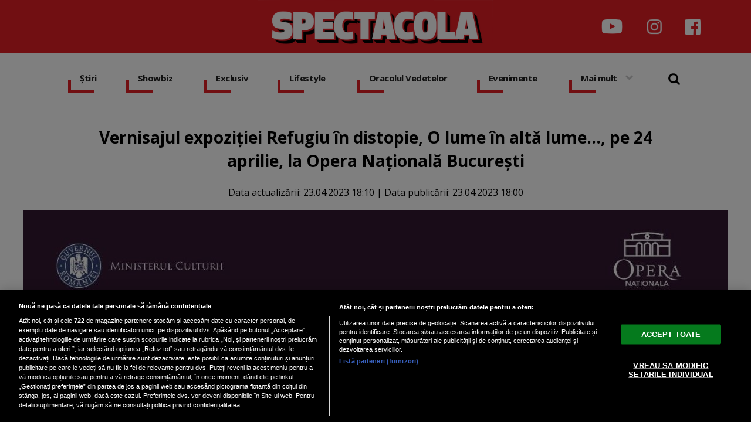

--- FILE ---
content_type: text/html; charset=UTF-8
request_url: https://www.spectacola.ro/vernisajul-expozitiei-refugiu-in-distopie-o-lume-in-alta-lume-pe-24-aprilie-la-opera-nationala-bucuresti_28550.html
body_size: 45499
content:

<!doctype html><html lang="ro"> <head> <meta charset="UTF-8"> <link rel="preconnect" href="https://cookie-cdn.cookiepro.com" crossorigin> <link rel="preconnect" href="https://media.spectacola.ro" crossorigin> <link rel="preload" href="https://cookie-cdn.cookiepro.com/scripttemplates/otSDKStub.js" as="script" /> <link rel="dns-prefetch" href="https://sniff.spectacola.ro/"> <link rel="dns-prefetch" href="https://www.google-analytics.com"> <link rel="dns-prefetch" href="https://www.googletagmanager.com"> <title>Vernisajul expoziției Refugiu în distopie, O lume în altă lume…, pe 24 aprilie, la Opera Națională București | Spectacola.ro</title> <meta property="og:site_name" content="Spectacola" /> <meta property="og:description" content="&Icirc;n seara de 24 aprilie, de la ora 18:30, Opera Națională București va găzdui vernisajul performativ al celei mai recente serii de lucrări de pictură, cuprinse &icirc;ntr-o colecție numită &quot;Refugiu &icirc;n distopie, sub semnătura artistului scenograf Marian Văsii. Na" /> <meta name="description" content="&Icirc;n seara de 24 aprilie, de la ora 18:30, Opera Națională București va găzdui vernisajul performativ al celei mai recente serii de lucrări de pictură, cuprinse &icirc;ntr-o colecție numită &quot;Refugiu &icirc;n distopie, sub semnătura artistului scenograf Marian Văsii. Na" /> <meta property="og:title" content="Vernisajul expoziției Refugiu &icirc;n distopie, O lume &icirc;n altă lume&hellip;, pe 24 aprilie, la Opera Națională București"/> <script src="https://cookie-cdn.cookiepro.com/scripttemplates/otSDKStub.js" data-document-language="true" type="text/javascript" charset="UTF-8" data-domain-script="82b99ab8-06e4-4b5d-b03b-0f1b55e1eb3e" ></script><script type="text/javascript">function OptanonWrapper() { }</script> <script type="text/plain" class="optanon-category-C0002">(function(w,d,s,l,i){w[l]=w[l]||[];w[l].push({'gtm.start':new Date().getTime(),event:'gtm.js'});var f=d.getElementsByTagName(s)[0],j=d.createElement(s),dl=l!='dataLayer'?'&l='+l:'';j.async=true;j.src='https://www.googletagmanager.com/gtm.js?id='+i+dl;f.parentNode.insertBefore(j,f);})(window,document,'script','dataLayer','GTM-NRRVP3XB');</script> <script type="text/plain" data-cfasync="false" class="optanon-category-C0004" async src="https://securepubads.g.doubleclick.net/tag/js/gpt.js"></script><script type="text/plain" data-cfasync="false" class="optanon-category-C0004">var googletag = googletag || {};googletag.cmd = googletag.cmd || [];	googletag.cmd.push(function() { googletag.defineSlot("/1473368974/spectacola_gpt/billboard_responsive", [[900,200], [970,90], [970,200], [970,250], [1086,280], [1164,300]], "div-gpt-spectacola_gpt-billboard_responsive") .defineSizeMapping( googletag .sizeMapping() .addSize([1920, 0], [[900,200], [970,90], [970,200], [970,250], [1086,280], [1164,300]]) .addSize([1600, 0], [[900,200], [970,90], [970,200], [970,250], [1086,280]]) .addSize([900, 0], [[900,200], [970,90], [970,200], [970,250]]) .addSize([0, 0], []) .build()	)	.addService(googletag.pubads());	googletag.defineSlot("/1473368974/spectacola_gpt/box1_right", [[300,100], [300,200], [300,250], [300,450], [300,480], [300,600]], "div-gpt-spectacola_gpt-box1_right").addService(googletag.pubads());	googletag.defineSlot("/1473368974/spectacola_gpt/box2_right", [[300,100], [300,200], [300,250], [300,450], [300,480], [300,600]], "div-gpt-spectacola_gpt-box2_right").addService(googletag.pubads());	googletag.defineSlot("/1473368974/spectacola_gpt/box1_horizontal", [[728,90], [728,200], [750,100], [750,200], [970,250]], "div-gpt-spectacola_gpt-box1_horizontal").addService(googletag.pubads());	googletag.defineSlot("/1473368974/spectacola_gpt/box2_horizontal", [[728,90], [728,200], [750,100], [750,200], [970,250]], "div-gpt-spectacola_gpt-box2_horizontal").addService(googletag.pubads());	googletag.pubads().setCentering(true);	googletag.pubads().enableSingleRequest();	googletag.pubads().collapseEmptyDivs();	googletag.enableServices(); });</script> <script type="text/plain" data-cfasync="false" class="optanon-category-C0004" async data-cfasync="false" src="https://live.demand.supply/up.js"></script> <meta property="og:image" content="https://media.spectacola.ro/image/202304/w1600/refugiu-in-distopie--o-lume-in-alta-lumee280a6_1_33744800.jpg" /> <meta property="og:image:secure_url" content="https://media.spectacola.ro/image/202304/w1600/refugiu-in-distopie--o-lume-in-alta-lumee280a6_1_33744800.jpg" /> <meta property="og:type" content="article" /> <meta property="article:published_time" content="2023-04-23T18:00:00+00:00" /> <meta property="article:modified_time" content="2023-04-23T18:10:49+00:00" /> <meta property="og:url" content="https://www.spectacola.ro/vernisajul-expozitiei-refugiu-in-distopie-o-lume-in-alta-lume-pe-24-aprilie-la-opera-nationala-bucuresti_28550.html"/> <meta name="author" content="Spectacola" /> <meta property="og:article:author" content="Spectacola" /> <meta property="og:article:published_time" content="2023-04-23 18:00:00" /> <meta property="og:article:modified_time" content="2023-04-23 18:10:49" /> <script type="application/ld+json"> { "@context": "http://schema.org", "publicAccess": true, "isAccessibleForFree": true, "@type": "NewsArticle", "mainEntityOfPage": { "@type": "WebPage", "@id": "https://www.spectacola.ro/vernisajul-expozitiei-refugiu-in-distopie-o-lume-in-alta-lume-pe-24-aprilie-la-opera-nationala-bucuresti_28550.html" }, "headline": "Vernisajul expoziției Refugiu în distopie, O lume în altă lume…, pe 24 aprilie, la Opera Națională București", "image": [ "https://media.spectacola.ro/image/202304/w1600/refugiu-in-distopie--o-lume-in-alta-lumee280a6_1_33744800.jpg" ], "dateCreated" : "2023-04-23T18:00:00+00:00", "datePublished": "2023-04-23T18:00:00+00:00", "dateModified" : "2023-04-23T18:10:49+00:00", "publisher": { "@type": "Organization", "name" : "Spectacola", "url" : "https://www.spectacola.ro", "logo" : { "@type": "ImageObject", "url": "https://media.spectacola.ro/assets/generic/img/spectacola_noimg.png" } }, "description": "În seara de 24 aprilie, de la ora 18:30, Opera Națională București va găzdui vernisajul performativ al celei mai recente serii de lucrări de pictură, cuprinse într-o colecție numită \"Refugiu în distopie, sub semnătura artistului scenograf Marian Văsii. Nairam. Prezenta colecție marchează posibilități la limită și devine un purgatoriu al unei realități posibile, un “Cântec Mut” (Tudor Arghezi) și / sau o Cutie a Pandorei.", "author": { "@type" : "Person", "name" : "Spectacola" } } </script> <meta name="viewport" content="width=device-width"> <meta name="referrer" content="strict-origin-when-cross-origin"> <meta name="robots" content="follow, index, max-snippet:-1, max-video-preview:-1, max-image-preview:large"/> <meta http-equiv="cleartype" content="on"> <link rel="apple-touch-icon" sizes="180x180" href="https://media.spectacola.ro/assets/generic/img/apple-touch-icon.png"> <link rel="icon" type="image/png" sizes="32x32" href="https://media.spectacola.ro/assets/generic/img/favicon-32x32.png"> <link rel="icon" type="image/png" sizes="16x16" href="https://media.spectacola.ro/assets/generic/img/favicon-16x16.png"> <link rel="manifest" href="https://media.spectacola.ro/assets/generic/img/site.webmanifest"> <link rel="mask-icon" href="https://media.spectacola.ro/assets/generic/img/safari-pinned-tab.svg" color="#ff0000"> <link rel="shortcut icon" href="https://media.spectacola.ro/assets/generic/img/favicon.ico"> <meta name="msapplication-TileColor" content="#c40000"> <meta name="msapplication-config" content="https://media.spectacola.ro/assets/generic/img/browserconfig.xml"> <meta name="theme-color" content="#ffffff"> <link as="style" rel="stylesheet preload prefetch" href="https://fonts.googleapis.com/css2?family=Open+Sans:ital,wght@0,400;0,700;1,400;1,700&display=swap" type="text/css" crossorigin="anonymous" /> <link href="https://media.spectacola.ro/assets/desktop/css/generic_style.css?v=2024.66" type="text/css" rel="stylesheet" /> <script type="text/javascript" src="https://media.spectacola.ro/assets/desktop/js/generic_script.js?v=2024.66"></script> <link rel="canonical" href="https://www.spectacola.ro/vernisajul-expozitiei-refugiu-in-distopie-o-lume-in-alta-lume-pe-24-aprilie-la-opera-nationala-bucuresti_28550.html"/> <link rel="alternate" media="only screen and (max-width: 1024px)" href="https://m.spectacola.ro/vernisajul-expozitiei-refugiu-in-distopie-o-lume-in-alta-lume-pe-24-aprilie-la-opera-nationala-bucuresti_28550.html"/> <script type="text/javascript" data-cfasync="false" src="https://media.spectacola.ro/assets/generic/js/sm-m.js?v=2024.2"></script> </head> <body> <noscript><iframe src="https://www.googletagmanager.com/ns.html?id=GTM-NRRVP3XB" height="0" width="0" style="display:none;visibility:hidden"></iframe></noscript> <div class="header_all_wrapper"> <div class="header_all" id="header_all"> <div class="header_wrapper"> <div class="header_v2_full"> <a class="logo_fl" id="logo_fl" href="https://www.spectacola.ro" title="" rel="nofollow"></a> <div class="header_social_icons_wrapper"> <a href="https://www.youtube.com/channel/UCRACHLDFBJEvaEq3bEjXbcg" target="_blank" title="Canalul de YouTube Spectacola"><img src="https://media.spectacola.ro/assets/generic/img/icon_social_yt.png" alt="Canalul de YouTube Spectacola" style="width: 44px;"></a> <a href="https://www.instagram.com/spectacola/" target="_blank" title="Instagram Spectacola"><img src="https://media.spectacola.ro/assets/generic/img/icon_social_ig.png" alt="Instagram Spectacola"></a> <a href="https://www.facebook.com/spectacola/" target="_blank" title="Pagina de Facebook Spectacola"><img src="https://media.spectacola.ro/assets/generic/img/icon_social_fb.png" alt="Pagina de Facebook"></a> </div> </div> <div id="header"> <div class="header_v2_center"> <nav class="nav" itemscope itemtype="http://www.schema.org/SiteNavigationElement"> <ul class="nav-list"><li class="nav-list-item" itemprop="name"><div class="nav-list-item-decoration"></div><a href="https://www.spectacola.ro/stiri" title="Știri" class="nav-list-item-link " itemprop="url">Știri</a></li><li class="nav-list-item" itemprop="name"><div class="nav-list-item-decoration"></div><a href="https://www.spectacola.ro/showbiz" title="Showbiz" class="nav-list-item-link " itemprop="url">Showbiz</a></li> <li class="nav-list-item" itemprop="name"><div class="nav-list-item-decoration"></div><a href="https://www.spectacola.ro/exclusiv" title="Exclusiv" class="nav-list-item-link " itemprop="url">Exclusiv</a></li><li class="nav-list-item" itemprop="name"><div class="nav-list-item-decoration"></div><a href="https://www.spectacola.ro/lifestyle" title="Lifestyle" class="nav-list-item-link " itemprop="url">Lifestyle</a></li> <li class="nav-list-item" itemprop="name"><div class="nav-list-item-decoration"></div><a href="https://www.spectacola.ro/oracolul-vedetelor" title="Oracolul Vedetelor" class="nav-list-item-link " itemprop="url">Oracolul Vedetelor</a></li><li class="nav-list-item" itemprop="name"><div class="nav-list-item-decoration"></div><a href="https://www.spectacola.ro/evenimente" title="Evenimente" class="nav-list-item-link " itemprop="url">Evenimente</a></li> <li class="nav-list-item" itemprop="name"><div class="nav-list-item-decoration"></div><a href="#" title="Mai mult" class="nav-list-item-link" itemprop="url" onClick="toggleMore(event);" id="more_toggle">Mai mult <img src="https://media.spectacola.ro/assets/desktop/img/arrow.png" class="menu-caret"></a></li> <li> <div class="icon_wrapper"> <img src="https://media.spectacola.ro/assets/generic/img/icon_search.png" id="header-search" onClick="toggleSearch();"> <div class="gcse-wrapper" id="gcse-wrapper"> <form name="" action="https://www.spectacola.ro/cauta" method="get" id='searchSiteForm'> <input type="text" class="nxt_searchInput" id="nxt_searchInput" name="q" placeholder="Scrie aici pentru a căuta" /> <button type="submit" class="nxt_searchSubmit" value=""><img src="https://media.spectacola.ro/assets/generic/img/icon_search.png" id="popup-search-icon"></button> </form> </div> </div> </li> </ul></nav> </div> <div class="clear"></div> </div> </div> <div class="overlay_wrapper" id="overlay_wrapper"> <div class="overlay"> <div class="overlay_col"> <ul> <li class="main_category"><a href="https://www.spectacola.ro/stiri" ><h3>Știri</h3></a></li> <li class="category_level_3"><a href="https://www.spectacola.ro/actualitate" >Actualitate</a></li> <li class="category_level_3"><a href="https://www.spectacola.ro/politica" >Politică</a></li> <li class="category_level_3"><a href="https://www.spectacola.ro/economie" >Economie</a></li> <li class="category_level_3"><a href="https://www.spectacola.ro/social" >Social</a></li> <li class="category_level_3"><a href="https://www.spectacola.ro/externe" >Externe</a></li> <li class="category_level_3"><a href="https://www.spectacola.ro/horoscop" >Horoscop</a></li> <li class="category_level_3"><a href="https://www.spectacola.ro/vremea" >Vremea</a></li> <li class="category_level_3"><a href="https://www.spectacola.ro/sport" >Sport</a></li> </ul> </div> <div class="overlay_col"> <ul> <li class="main_category"><a href="https://www.spectacola.ro/showbiz" ><h3>Showbiz</h3></a></li> <li class="category_level_3"><a href="https://www.spectacola.ro/vedete" >Vedete</a></li> <li class="category_level_3"><a href="https://www.spectacola.ro/international" >Internațional</a></li> </ul> </div> <div class="overlay_col"> <ul> <li class="main_category"><a href="https://www.spectacola.ro/exclusiv" ><h3>Exclusiv</h3></a></li> </ul> </div> <div class="overlay_col"> <ul> <li class="main_category"><a href="https://www.spectacola.ro/lifestyle" ><h3>Lifestyle</h3></a></li> <li class="category_level_3"><a href="https://www.spectacola.ro/sanatate" >Sănătate</a></li> <li class="category_level_3"><a href="https://www.spectacola.ro/diete" >Diete</a></li> <li class="category_level_3"><a href="https://www.spectacola.ro/retete" >Rețete</a></li> <li class="category_level_3"><a href="https://www.spectacola.ro/calatorii" >Călătorii</a></li> </ul> </div> <div class="overlay_col"> <ul> <li class="main_category"><a href="https://www.spectacola.ro/oracolul-vedetelor" ><h3>Oracolul Vedetelor</h3></a></li> </ul> </div> <div class="overlay_col"> <ul> <li class="main_category"><a href="https://www.spectacola.ro/evenimente" ><h3>Evenimente</h3></a></li> <li class="category_level_3"><a href="https://www.spectacola.ro/teatru-opera" >Teatru - Operă</a></li> <li class="category_level_3"><a href="https://www.spectacola.ro/cinematografie" >Cinematografie</a></li> <li class="category_level_3"><a href="https://www.spectacola.ro/expozitii" >Expoziții</a></li> <li class="category_level_3"><a href="https://www.spectacola.ro/carte" >Carte</a></li> <li class="category_level_3"><a href="https://www.spectacola.ro/arta" >Artă</a></li> <li class="category_level_3"><a href="https://www.spectacola.ro/nonconformiste" >Nonconformiste</a></li> <li class="category_level_3"><a href="https://www.spectacola.ro/timisoara-2023" >Timisoara 2023</a></li> </ul> </div> <div class="overlay_col"> <ul> <li class="main_category"><a href="https://www.spectacola.ro/tehnologie" ><h3>Tehnologie</h3></a></li> <li class="category_level_3"><a href="https://www.spectacola.ro/telefoane-mobile" >Telefoane mobile</a></li> <li class="category_level_3"><a href="https://www.spectacola.ro/generatia-web" >Generația Web</a></li> <li class="category_level_3"><a href="https://www.spectacola.ro/retele-sociale" >Rețele sociale</a></li> <li class="category_level_3"><a href="https://www.spectacola.ro/atacuri-cibernetice" >Atacuri cibernetice</a></li> </ul> </div> <div class="overlay_footer"> <a href="https://dcnewstv.ro">DCNews TV</a> </div> </div> </div> </div></div> <div class="page"> <div class="Content"> <div align="center"><center><div id="div-gpt-spectacola_gpt-billboard_responsive"> <script type="text/plain" data-cfasync="false" class="optanon-category-C0004"> googletag.cmd.push(function() { googletag.display("div-gpt-spectacola_gpt-billboard_responsive"); }); </script></div></center></div><div class="container_full_width"> <div class="container_fixed_width"> <div class="container_fixed_width_1000px"> <h1>Vernisajul expoziției Refugiu în distopie, O lume în altă lume…, pe 24 aprilie, la Opera Națională București</h1> </div> <div class="author-meta" style="display:block; text-align: center;margin-bottom: 20px;"> <span>Data actualizării: <time datetime="2023-04-23T18:10:49+00:00"> 23.04.2023 18:10 </time> </span> | <span>Data publicării: <time datetime="2023-04-23T18:00:00+00:00"> 23.04.2023 18:00 </time> </span> </div> <div class="clear"></div> <div class="article_main_image"> <img alt="" src="https://media.spectacola.ro/image/202304/w1200/refugiu-in-distopie--o-lume-in-alta-lumee280a6_1_33744800.jpg" data-srcset="https://media.spectacola.ro/image/202304/w1600/refugiu-in-distopie--o-lume-in-alta-lumee280a6_1_33744800.jpg 2x" style="" /> </div> <div class="container_fixed_width_1000px"> <div class="article_description unselectable"><p style="text-align: justify;"><strong>În seara de 24 aprilie, de la ora 18:30, Opera Națională București va găzdui vernisajul performativ al celei mai recente serii de lucrări de pictură, cuprinse într-o colecție numită "Refugiu în distopie, sub semnătura artistului scenograf Marian Văsii. Nairam. Prezenta colecție marchează posibilități la limită și devine un purgatoriu al unei realități posibile, un “Cântec Mut” (Tudor Arghezi) și / sau o Cutie a Pandorei.</strong></p></div> <div align="center"><center><div id="div-gpt-spectacola_gpt-box1_horizontal"> <script type="text/plain" data-cfasync="false" class="optanon-category-C0004"> googletag.cmd.push(function() { googletag.display("div-gpt-spectacola_gpt-box1_horizontal"); }); </script></div></center></div> <div class="article_content unselectable"> <p style="text-align: justify;">Seara va fi deschisă de DJ With No Name care va îmbrăca tablourile cu ritmuri alese, muzică moleculară și o tendință cinematografică de abordare a sunetelor iar actul artistic va fi urmat de un concert live cu trăsături galactice, încununat de trei voci vibrante: Anadi, Cristina Pleșa și Daria Oprea,  acompaniate de Dan Bănică la chitară. Astfel, tablourile vor căpăta spațiu muzical, vibrație și voci pentru ca experiența vernisajului să fie una 360. După concert, talentatul DJ Șerban Blebea (Sherby) va invita publicul dincolo de stratosferă într-un hype de mixaje tonice.</p><p style="text-align: justify;">Într-o arie simbolistă cu note moderniste, colecția “Refugiu în distopie” împletește valori academice cu sete anarhistă într-un limbaj contemporan din care rezultă o estetică distopică. Fiecare tablou are un apendice, asemenea nouă - pot exista atât împreună cât și separat. Totodată, decorativul, colajul, instalația sunt instrumentele cu care artistul alege să își compună și să își  recompună întregul demers artistic din poziția de artist vizual - scenograf.</p><p style="text-align: justify;">Lucrările nu sunt construite pe filieră academică în așa fel încât să poată fi catalogate drept o serie de diptice (lucrare formată din două bucăți). Privitorii vor putea vedea o singură lucrare / tablou formată din două unități care, deși sunt estetic apropiate, nu fac același corp ci reprezintă terțe posibilități care se dovedesc distopice. Tot acest puzzle agreat de ochiul privitorului face nota unei distopii acceptate, ceea ce ridică alte semne de întrebare vis-à-vis de moravurile în care trăim.</p><p style="text-align: justify;">“Artă? Pentru că asta am dorit dinainte de mine, pentru datul din veacuri, pentru scriitură, pentru educație, pentru empatie, pentru că suntem aici și trăim ori supraviețuim (încă), pentru catharsis, din dragoste pură, nebunie, credință și căință!”, spune artistul.</p><p style="text-align: justify;">Scenograful Marian Văsii. Nairam are o carieră artistică dispusă pe două decenii, după ce a absolvit Facultatea de Arte Decorative și Design / secția Scenografie în cadrul Universității de Artă București - profesor coordonator Scenograf Roxana Ionescu, secția Arhitectură - Design a liceului de Artă „Hariclea Darclee” Brăila - profesor coordonator Aurel Manole, cursul de Grafică și Pictură, mentor Hugo Mărăcineanu, în cadrul cenaclului COLOANA H și școala de Artă „Vespasian Lungu” Brăila, secția grafică, profesor coordonator - Constantin Boer Dondoș. A activat peste 10 ani ca scenograf în teatrul românesc independent și de stat și ca artist vizual în expoziții de aproape 20 ani. A semnat scenografia muzeului multi-media "Schighișoara Tales" din Sighișoara.</p><p style="text-align: justify;">La granița între surealism și expresionism, Marian Văsii a găsit acest exercițiu contemplativ cu estetica aferentă. Seria de tablouri a fost  începută în 2021 pentru expoziția Fusion Arts de la Palatul Noblesse și elaborată în cadrul expoziției personale de la ArtHub (2022) - Nairam. OniriQue Tehnicolor. Un triptic din serie a putut fi văzut în 2022 și la galeria neconvențională Celula de Artă și o colecție de 100 de lucrări de artă originale au fost disponibile publicului amator de artă contemporană în format neconvențional în cadrul proiectului Art Machine, automatul de tip vending machine inițiat de gruparea artistică Pastila Roz și amplasat în București, în Cărturești Parklake</p><p style="text-align: justify;"> </p> <div class="clear"></div> <br /><br /> <p align="left"><img style="width:32px;height:32px;vertical-align: top;display: inline-block;" src="https://media.spectacola.ro/assets/generic/img/Google_News_icon.svg" border="0" alt="Google News icon" />&nbsp; Fiți la curent cu ultimele noutăți. Urmăriți Spectacola și pe <a href="https://news.google.com/publications/CAAqBwgKMJD8nwswnYa4Aw?hl=ro&gl=RO&ceid=RO%3Aro" title="Spectacola Google News" target="_blank">Google News</a></p> </div> <div class="article_tag_wrapper"><h3 class="article_tag_title">Tagurile articolului:</h3><a href="https://www.spectacola.ro/tag/opera-nationala-bucuresti_10808"><div class="article_tag">opera nationala bucuresti</div></a><a href="https://www.spectacola.ro/tag/refugiu-in-distopie_16229"><div class="article_tag">refugiu in distopie</div></a></div> <div class="articol_info"> <span> Autorul articolului: <a href="https://www.spectacola.ro/autori/spectacola">Spectacola</a> | Categorie: <a href="expozitii" title="Expozitii">Expozitii</a> </span> </div> <div align="center" class="social_wrapper">  <a class="resp-sharing-button__link" href="https://facebook.com/sharer/sharer.php?u=https://www.spectacola.ro/vernisajul-expozitiei-refugiu-in-distopie-o-lume-in-alta-lume-pe-24-aprilie-la-opera-nationala-bucuresti_28550.html" target="_blank" rel="noopener" aria-label="Facebook"> <div class="resp-sharing-button resp-sharing-button--facebook resp-sharing-button--medium"><div aria-hidden="true" class="resp-sharing-button__icon resp-sharing-button__icon--solid"> <svg xmlns="http://www.w3.org/2000/svg" viewBox="0 0 24 24"><path d="M18.77 7.46H14.5v-1.9c0-.9.6-1.1 1-1.1h3V.5h-4.33C10.24.5 9.5 3.44 9.5 5.32v2.15h-3v4h3v12h5v-12h3.85l.42-4z"/></svg></div>Facebook</div> </a>  <a class="resp-sharing-button__link" href="https://twitter.com/intent/tweet/?text=Vernisajul expoziției Refugiu &icirc;n distopie, O lume &icirc;n altă lume&hellip;, pe 24 aprilie, la Opera Națională București&amp;url=https://www.spectacola.ro/vernisajul-expozitiei-refugiu-in-distopie-o-lume-in-alta-lume-pe-24-aprilie-la-opera-nationala-bucuresti_28550.html" target="_blank" rel="noopener" aria-label="Twitter"> <div class="resp-sharing-button resp-sharing-button--twitter resp-sharing-button--medium"><div aria-hidden="true" class="resp-sharing-button__icon resp-sharing-button__icon--solid"> <svg xmlns="http://www.w3.org/2000/svg" viewBox="0 0 24 24"><path d="M23.44 4.83c-.8.37-1.5.38-2.22.02.93-.56.98-.96 1.32-2.02-.88.52-1.86.9-2.9 1.1-.82-.88-2-1.43-3.3-1.43-2.5 0-4.55 2.04-4.55 4.54 0 .36.03.7.1 1.04-3.77-.2-7.12-2-9.36-4.75-.4.67-.6 1.45-.6 2.3 0 1.56.8 2.95 2 3.77-.74-.03-1.44-.23-2.05-.57v.06c0 2.2 1.56 4.03 3.64 4.44-.67.2-1.37.2-2.06.08.58 1.8 2.26 3.12 4.25 3.16C5.78 18.1 3.37 18.74 1 18.46c2 1.3 4.4 2.04 6.97 2.04 8.35 0 12.92-6.92 12.92-12.93 0-.2 0-.4-.02-.6.9-.63 1.96-1.22 2.56-2.14z"/></svg></div>Twitter</div> </a>  <a class="resp-sharing-button__link" href="mailto:?subject=Spectacola.ro - Vernisajul expoziției Refugiu &icirc;n distopie, O lume &icirc;n altă...&amp;body=Citește articolul aici: https://www.spectacola.ro/vernisajul-expozitiei-refugiu-in-distopie-o-lume-in-alta-lume-pe-24-aprilie-la-opera-nationala-bucuresti_28550.html" target="_self" rel="noopener" aria-label="E-Mail"> <div class="resp-sharing-button resp-sharing-button--email resp-sharing-button--medium"><div aria-hidden="true" class="resp-sharing-button__icon resp-sharing-button__icon--solid"> <svg xmlns="http://www.w3.org/2000/svg" viewBox="0 0 24 24"><path d="M22 4H2C.9 4 0 4.9 0 6v12c0 1.1.9 2 2 2h20c1.1 0 2-.9 2-2V6c0-1.1-.9-2-2-2zM7.25 14.43l-3.5 2c-.08.05-.17.07-.25.07-.17 0-.34-.1-.43-.25-.14-.24-.06-.55.18-.68l3.5-2c.24-.14.55-.06.68.18.14.24.06.55-.18.68zm4.75.07c-.1 0-.2-.03-.27-.08l-8.5-5.5c-.23-.15-.3-.46-.15-.7.15-.22.46-.3.7-.14L12 13.4l8.23-5.32c.23-.15.54-.08.7.15.14.23.07.54-.16.7l-8.5 5.5c-.08.04-.17.07-.27.07zm8.93 1.75c-.1.16-.26.25-.43.25-.08 0-.17-.02-.25-.07l-3.5-2c-.24-.13-.32-.44-.18-.68s.44-.32.68-.18l3.5 2c.24.13.32.44.18.68z"/></svg></div>E-Mail</div> </a>  <a class="resp-sharing-button__link" href="https://web.whatsapp.com/send?text=Vernisajul expoziției Refugiu &icirc;n distopie, O lume &icirc;n altă lume&hellip;, pe 24 aprilie, la Opera Națională București.%20https://www.spectacola.ro/vernisajul-expozitiei-refugiu-in-distopie-o-lume-in-alta-lume-pe-24-aprilie-la-opera-nationala-bucuresti_28550.html" target="_blank" rel="noopener" aria-label="WhatsApp"> <div class="resp-sharing-button resp-sharing-button--whatsapp resp-sharing-button--medium"><div aria-hidden="true" class="resp-sharing-button__icon resp-sharing-button__icon--solid"> <svg xmlns="http://www.w3.org/2000/svg" viewBox="0 0 24 24"><path d="M20.1 3.9C17.9 1.7 15 .5 12 .5 5.8.5.7 5.6.7 11.9c0 2 .5 3.9 1.5 5.6L.6 23.4l6-1.6c1.6.9 3.5 1.3 5.4 1.3 6.3 0 11.4-5.1 11.4-11.4-.1-2.8-1.2-5.7-3.3-7.8zM12 21.4c-1.7 0-3.3-.5-4.8-1.3l-.4-.2-3.5 1 1-3.4L4 17c-1-1.5-1.4-3.2-1.4-5.1 0-5.2 4.2-9.4 9.4-9.4 2.5 0 4.9 1 6.7 2.8 1.8 1.8 2.8 4.2 2.8 6.7-.1 5.2-4.3 9.4-9.5 9.4zm5.1-7.1c-.3-.1-1.7-.9-1.9-1-.3-.1-.5-.1-.7.1-.2.3-.8 1-.9 1.1-.2.2-.3.2-.6.1s-1.2-.5-2.3-1.4c-.9-.8-1.4-1.7-1.6-2-.2-.3 0-.5.1-.6s.3-.3.4-.5c.2-.1.3-.3.4-.5.1-.2 0-.4 0-.5C10 9 9.3 7.6 9 7c-.1-.4-.4-.3-.5-.3h-.6s-.4.1-.7.3c-.3.3-1 1-1 2.4s1 2.8 1.1 3c.1.2 2 3.1 4.9 4.3.7.3 1.2.5 1.6.6.7.2 1.3.2 1.8.1.6-.1 1.7-.7 1.9-1.3.2-.7.2-1.2.2-1.3-.1-.3-.3-.4-.6-.5z"/></svg></div>WhatsApp</div> </a> </div> <div align="center"><center><div id="div-gpt-spectacola_gpt-box2_horizontal"> <script type="text/plain" data-cfasync="false" class="optanon-category-C0004"> googletag.cmd.push(function() { googletag.display("div-gpt-spectacola_gpt-box2_horizontal"); }); </script></div></center></div> <br /><br /> </div> <div class="content_left"> <div class="listing_header section_title" style="margin-bottom:30px;padding-bottom: 6px;"> <img src="https://media.spectacola.ro/assets/desktop/img/cele-mai-noi-stiri.png" width="300"> </div> <div class="article_container container--static container-inline-block"> <div class="static-3 boxed mb20"> <a href="https://www.spectacola.ro/si-a-gasit-o-muza-de-18-ani-teo-trandafir-reactie-virala-dupa-ce-ce-catalin-botezatu-si-a-asumat-relatia-cu-nicolle-iubita-mai-tanara-cu-40-de-ani_43588.html" > <div class="static-image-container"> <img alt="Captură video: YouTube/Kanal D Romania" data-src="https://media.spectacola.ro/image/202501/w400/e2809esi-a-gasit-o-muza-de-18-anie2809d--teo-trandafir--reactie-virala-dupa-ce-ce-catalin-botezatu-si-a-asumat-relatia-cu-nicolle--iubita-mai-tanara-cu-40-de-ani_21157900.jpg" class="lazy" src="https://media.spectacola.ro/assets/generic/img/no-img-spectacola-placeholder.jpg" data-srcset="https://media.spectacola.ro/image/202501/w800/e2809esi-a-gasit-o-muza-de-18-anie2809d--teo-trandafir--reactie-virala-dupa-ce-ce-catalin-botezatu-si-a-asumat-relatia-cu-nicolle--iubita-mai-tanara-cu-40-de-ani_21157900.jpg 2x" style="" /> </div> </a> <div class="static-text-block"> <h2 class="title "> <a href="https://www.spectacola.ro/si-a-gasit-o-muza-de-18-ani-teo-trandafir-reactie-virala-dupa-ce-ce-catalin-botezatu-si-a-asumat-relatia-cu-nicolle-iubita-mai-tanara-cu-40-de-ani_43588.html" > „Și-a găsit o muză de 18 ani”. Teo Trandafir, reacție virală după ce ce Cătălin Bo... </a> </h2> </div> </div> <div class="static-3 boxed mb20"> <a href="https://www.spectacola.ro/cinci-semne-zodiacale-vor-avea-parte-de-o-saptamana-de-exceptie-in-perioada-3-9-februarie_43587.html" > <div class="static-image-container"> <img alt="Foto Freepik" data-src="https://media.spectacola.ro/image/202212/w400/horoscop-2023-cea-mai-norocoasa-zi-zodii_98397200.jpg" class="lazy" src="https://media.spectacola.ro/assets/generic/img/no-img-spectacola-placeholder.jpg" data-srcset="https://media.spectacola.ro/image/202212/w800/horoscop-2023-cea-mai-norocoasa-zi-zodii_98397200.jpg 2x" style="" /> </div> </a> <div class="static-text-block"> <h2 class="title "> <a href="https://www.spectacola.ro/cinci-semne-zodiacale-vor-avea-parte-de-o-saptamana-de-exceptie-in-perioada-3-9-februarie_43587.html" > Cinci semne zodiacale vor avea parte de o săptămână de excepție în perioada 3-9 fe... </a> </h2> </div> </div> <div class="static-3 boxed mb20"> <a href="https://www.spectacola.ro/claudia-patrascanu-marturisiri-despre-relatia-cu-liviu-varciu-de-ce-s-au-despartit-cei-doi-eu-mi-as-fi-dorit-sa-fi-ramas-doar-prieteni_43585.html" > <div class="static-image-container"> <img alt="Sursă foto: Captură foto Instagram Liviu Vârciu/Claudia Pătrășcanu" data-src="https://media.spectacola.ro/image/202501/w400/captura-de-ecran-2025-01-30-153719_22514000.jpg" class="lazy" src="https://media.spectacola.ro/assets/generic/img/no-img-spectacola-placeholder.jpg" data-srcset="https://media.spectacola.ro/image/202501/w800/captura-de-ecran-2025-01-30-153719_22514000.jpg 2x" style="" /> </div> </a> <div class="static-text-block"> <h2 class="title "> <a href="https://www.spectacola.ro/claudia-patrascanu-marturisiri-despre-relatia-cu-liviu-varciu-de-ce-s-au-despartit-cei-doi-eu-mi-as-fi-dorit-sa-fi-ramas-doar-prieteni_43585.html" > Claudia Pătrășcanu, mărturisiri despre relația cu Liviu Vârciu. De ce s-au despărț... </a> </h2> </div> </div> <div class="static-3 boxed mb20"> <a href="https://www.spectacola.ro/hidratarea-corecta-5-boli-pe-care-le-poti-preveni-daca-bei-suficienta-apa_43589.html" > <div class="static-image-container"> <img alt="Sursa foto: pexels.com" data-src="https://media.spectacola.ro/image/202303/w400/apa-potabila_90575000.jpg" class="lazy" src="https://media.spectacola.ro/assets/generic/img/no-img-spectacola-placeholder.jpg" data-srcset="https://media.spectacola.ro/image/202303/w800/apa-potabila_90575000.jpg 2x" style="" /> </div> </a> <div class="static-text-block"> <h2 class="title "> <a href="https://www.spectacola.ro/hidratarea-corecta-5-boli-pe-care-le-poti-preveni-daca-bei-suficienta-apa_43589.html" > Hidratarea corectă: 5 boli pe care le poți preveni dacă bei suficientă apă </a> </h2> </div> </div> <div class="static-3 boxed mb20"> <a href="https://www.spectacola.ro/aur-albastru-superalimentul-bogat-in-fier-care-reduce-colesterolul-si-combate-imbatranirea_43586.html" > <div class="static-image-container"> <img alt="Sursă foto: Freepik" data-src="https://media.spectacola.ro/image/202501/w400/bowls-with-holi-color-powder-wooden-spoon-painted-background_67032300.jpg" class="lazy" src="https://media.spectacola.ro/assets/generic/img/no-img-spectacola-placeholder.jpg" data-srcset="https://media.spectacola.ro/image/202501/w800/bowls-with-holi-color-powder-wooden-spoon-painted-background_67032300.jpg 2x" style="" /> </div> </a> <div class="static-text-block"> <h2 class="title "> <a href="https://www.spectacola.ro/aur-albastru-superalimentul-bogat-in-fier-care-reduce-colesterolul-si-combate-imbatranirea_43586.html" > Aur albastru: superalimentul bogat în fier care reduce colesterolul și combate îmb... </a> </h2> </div> </div> <div class="static-3 boxed mb20"> <a href="https://www.spectacola.ro/cele-trei-zodii-chinezesti-cu-noroc-la-bani-in-februarie-2025-vezi-daca-te-afli-printre-ele_43590.html" > <div class="static-image-container"> <img alt="Sursă foto: Freepik" data-src="https://media.spectacola.ro/image/202411/w400/horoscop_02849200.jpg" class="lazy" src="https://media.spectacola.ro/assets/generic/img/no-img-spectacola-placeholder.jpg" data-srcset="https://media.spectacola.ro/image/202411/w800/horoscop_02849200.jpg 2x" style="" /> </div> </a> <div class="static-text-block"> <h2 class="title "> <a href="https://www.spectacola.ro/cele-trei-zodii-chinezesti-cu-noroc-la-bani-in-februarie-2025-vezi-daca-te-afli-printre-ele_43590.html" > Cele trei zodii chinezești cu noroc la bani în februarie 2025. Vezi dacă te afli p... </a> </h2> </div> </div> </div> <div class="listing_header section_title" style="margin-bottom:30px;padding-bottom: 6px;"> <img src="https://media.spectacola.ro/assets/desktop/img/trend-top-citite.png" width="300"> </div> <div class="article_container container--static container-inline-block"> </div> <div class="listing_header section_title" style="margin-bottom:30px;padding-bottom: 6px;"> <img src="https://media.spectacola.ro/assets/desktop/img/articole-similare.png" width="300"> </div> <div class="article_container container--static container-inline-block"> <div class="static-3 boxed mb20"> <a href="https://www.spectacola.ro/expozitia-originala-body-worlds-si-a-deschis-oficial-portile_42084.html" > <div class="static-image-container"> <img alt="" data-src="https://media.spectacola.ro/image/202410/w400/dsc04688_20102000.jpg" class="lazy" src="https://media.spectacola.ro/assets/generic/img/no-img-spectacola-placeholder.jpg" data-srcset="https://media.spectacola.ro/image/202410/w800/dsc04688_20102000.jpg 2x" style="" /> </div> </a> <div class="static-text-block"> <h2 class="title "> <a href="https://www.spectacola.ro/expozitia-originala-body-worlds-si-a-deschis-oficial-portile_42084.html" > Expoziția originală BODY WORLDS și-a deschis oficial porțile </a> </h2> </div> </div> <div class="static-3 boxed mb20"> <a href="https://www.spectacola.ro/vali-barbulescu-in-your-face-o-expozi1ie-de-arta-fotografica-alb-negru_36291.html" > <div class="static-image-container"> <img alt="Vali Bărbulescu, expoziție" data-src="https://media.spectacola.ro/image/202401/w400/img-20240125-wa0019_52671400.jpg" class="lazy" src="https://media.spectacola.ro/assets/generic/img/no-img-spectacola-placeholder.jpg" data-srcset="https://media.spectacola.ro/image/202401/w800/img-20240125-wa0019_52671400.jpg 2x" style="" /> </div> </a> <div class="static-text-block"> <h2 class="title "> <a href="https://www.spectacola.ro/vali-barbulescu-in-your-face-o-expozi1ie-de-arta-fotografica-alb-negru_36291.html" > Vali BARBULESCU, IN YOUR FACE - o expoziție de artă fotografică alb-negru </a> </h2> </div> </div> <div class="static-3 boxed mb20"> <a href="https://www.spectacola.ro/bomba-pacii-mesaj-puternic-transmis-de-artista-romanca-simona-toader-la-washington_35209.html" > <div class="static-image-container"> <img alt="" data-src="https://media.spectacola.ro/image/202312/w400/screenshot_20231208-114253_gmail_96155800.jpg" class="lazy" src="https://media.spectacola.ro/assets/generic/img/no-img-spectacola-placeholder.jpg" data-srcset="https://media.spectacola.ro/image/202312/w800/screenshot_20231208-114253_gmail_96155800.jpg 2x" style="" /> </div> </a> <div class="static-text-block"> <h2 class="title "> <a href="https://www.spectacola.ro/bomba-pacii-mesaj-puternic-transmis-de-artista-romanca-simona-toader-la-washington_35209.html" > „Bomba păcii” – mesaj puternic transmis de artista româncă Simona Toader la Washin... </a> </h2> </div> </div> <div class="static-3 boxed mb20"> <a href="https://www.spectacola.ro/bega-art-prize-2023-timisoara-2023-capitala-europeana-a-culturii-si-a-premiat-curatorii_35134.html" > <div class="static-image-container"> <img alt="" data-src="https://media.spectacola.ro/image/202312/w400/press-bega-artprize-2023_97655500.jpg" class="lazy" src="https://media.spectacola.ro/assets/generic/img/no-img-spectacola-placeholder.jpg" data-srcset="https://media.spectacola.ro/image/202312/w800/press-bega-artprize-2023_97655500.jpg 2x" style="" /> </div> </a> <div class="static-text-block"> <h2 class="title "> <a href="https://www.spectacola.ro/bega-art-prize-2023-timisoara-2023-capitala-europeana-a-culturii-si-a-premiat-curatorii_35134.html" > Bega Art Prize 2023. Timișoara 2023 – Capitală Europeană a Culturii și-a premiat c... </a> </h2> </div> </div> <div class="static-3 boxed mb20"> <a href="https://www.spectacola.ro/tm2023-evenimentele-saptamanii-din-cadrul-programului-timisoara-capitala-europeana-a-culturii_31651.html" > <div class="static-image-container"> <img alt="TM2023. Palatul Culturii din Timisoara/ foto Agerpres" data-src="https://media.spectacola.ro/image/202303/w400/agerpres_16206168_47520500.jpg" class="lazy" src="https://media.spectacola.ro/assets/generic/img/no-img-spectacola-placeholder.jpg" data-srcset="https://media.spectacola.ro/image/202303/w800/agerpres_16206168_47520500.jpg 2x" style="" /> </div> </a> <div class="static-text-block"> <h2 class="title "> <a href="https://www.spectacola.ro/tm2023-evenimentele-saptamanii-din-cadrul-programului-timisoara-capitala-europeana-a-culturii_31651.html" > TM2023. Evenimentele săptămânii din cadrul Programului Timișoara - Capitală Europe... </a> </h2> </div> </div> <div class="static-3 boxed mb20"> <a href="https://www.spectacola.ro/tm2023-amintiri-despre-bucatele-din-verile-de-odinioara_31613.html" > <div class="static-image-container"> <img alt="TM2023. Palatul Culturii din Timisoara/ foto Agerpres" data-src="https://media.spectacola.ro/image/202303/w400/agerpres_16206168_47520500.jpg" class="lazy" src="https://media.spectacola.ro/assets/generic/img/no-img-spectacola-placeholder.jpg" data-srcset="https://media.spectacola.ro/image/202303/w800/agerpres_16206168_47520500.jpg 2x" style="" /> </div> </a> <div class="static-text-block"> <h2 class="title "> <a href="https://www.spectacola.ro/tm2023-amintiri-despre-bucatele-din-verile-de-odinioara_31613.html" > TM2023: Amintiri despre bucatele din verile de odinioară </a> </h2> </div> </div> <div class="static-3 boxed mb20"> <a href="https://www.spectacola.ro/tm2023-evenimentele-saptamanii-la-programului-timisoara-capitala-europeana-a-culturii_30448.html" > <div class="static-image-container"> <img alt="TM2023. Palatul Culturii din Timisoara/ foto Agerpres" data-src="https://media.spectacola.ro/image/202303/w400/agerpres_16206168_47520500.jpg" class="lazy" src="https://media.spectacola.ro/assets/generic/img/no-img-spectacola-placeholder.jpg" data-srcset="https://media.spectacola.ro/image/202303/w800/agerpres_16206168_47520500.jpg 2x" style="" /> </div> </a> <div class="static-text-block"> <h2 class="title "> <a href="https://www.spectacola.ro/tm2023-evenimentele-saptamanii-la-programului-timisoara-capitala-europeana-a-culturii_30448.html" > TM2023. Evenimentele săptămânii la Programului Timișoara Capitală Europeană a Cult... </a> </h2> </div> </div> <div class="static-3 boxed mb20"> <a href="https://www.spectacola.ro/tm2023-expozitia-jocul-cu-hazardul-romul-nutiu-o-retrospectiva-pe-simezele-muzeului-national-de-arta-timisoara_30445.html" > <div class="static-image-container"> <img alt="TM2023. Palatul Culturii din Timisoara/ foto Agerpres" data-src="https://media.spectacola.ro/image/202303/w400/agerpres_16206168_47520500.jpg" class="lazy" src="https://media.spectacola.ro/assets/generic/img/no-img-spectacola-placeholder.jpg" data-srcset="https://media.spectacola.ro/image/202303/w800/agerpres_16206168_47520500.jpg 2x" style="" /> </div> </a> <div class="static-text-block"> <h2 class="title "> <a href="https://www.spectacola.ro/tm2023-expozitia-jocul-cu-hazardul-romul-nutiu-o-retrospectiva-pe-simezele-muzeului-national-de-arta-timisoara_30445.html" > TM2023. Expoziţia "Jocul cu hazardul: Romul Nuţiu. O retrospectivă", pe simezele M... </a> </h2> </div> </div> </div> <div class="listing_header section_title" style="margin-bottom:30px;padding-bottom: 6px;"> <img src="https://media.spectacola.ro/assets/desktop/img/cross-parteneri.png" width="300"> </div> <div class="article_container container--static container-inline-block"> <div class="static-3 boxed mb20"> <a href="https://parteneri.dcsport.ro/track/?r_article=2" target="_blank" rel="nofollow"> <div class="static-image-container"> <img src="https://media.spectacola.ro/assets/generic/img/no-img-spectacola-placeholder.jpg" data-src="https://media.spectacola.ro/cross/cache/8_og_lP95y_1737469449,4676.jpg" class="lazy"/> <div class="article_special_tag exclusive">DCSport.ro</div> </div> </a> <div class="static-text-block"> <h2 class="title "> <a href="https://parteneri.dcsport.ro/track/?r_article=2" target="_blank" rel="nofollow"> Novak Djokovic, calificat &icirc;n a 12-a semifinală la Australian Open. &Icirc;nc... </a> </h2> </div> </div> <div class="static-3 boxed mb20"> <a href="https://parteneri.parintisipitici.ro/track/?r_article=26" target="_blank" rel="nofollow"> <div class="static-image-container"> <img src="https://media.spectacola.ro/assets/generic/img/no-img-spectacola-placeholder.jpg" data-src="https://media.spectacola.ro/cross/cache/7_og_Stvvn_1738744936,5915.jpg" class="lazy"/> <div class="article_special_tag exclusive">ParintiSiPitici.ro</div> </div> </a> <div class="static-text-block"> <h2 class="title "> <a href="https://parteneri.parintisipitici.ro/track/?r_article=26" target="_blank" rel="nofollow"> Teodora Mețiu, despre &bdquo;ZIDURILE&rdquo; &icirc;ntre care părinții &icirc;și c... </a> </h2> </div> </div> </div> </div> <div class="content_right"><div style="text-align:center"> <a href='https://apps.apple.com/ro/app/spectacola/id1547590633'><img alt='Get it on App Store' src='https://media.spectacola.ro/assets/generic/img/appstore.png' style="width:140px;" /></a> <a href='https://play.google.com/store/apps/details?id=com.nxthost.spectacola'><img alt='Get it on Google Play' src='https://media.spectacola.ro/assets/generic/img/googleplay.png' style="width:140px;" /></a></div> <div align="center"><center><div id="div-gpt-spectacola_gpt-box1_right"> <script type="text/plain" data-cfasync="false" class="optanon-category-C0004"> googletag.cmd.push(function() { googletag.display("div-gpt-spectacola_gpt-box1_right"); }); </script></div></center></div> <hr style="background-color:red;" /> <div align="center"><center><div id="div-gpt-spectacola_gpt-box2_right"> <script type="text/plain" data-cfasync="false" class="optanon-category-C0004"> googletag.cmd.push(function() { googletag.display("div-gpt-spectacola_gpt-box2_right"); }); </script></div></center></div><hr style="background-color:red;" /> <hr style="background-color:red;" /><div align="center"><a href="https://atelierbolero.ro/" target="_blank" rel="nofollow"><img class="lazy" src="https://media.spectacola.ro/assets/generic/img/no-img-spectacola-placeholder.jpg" data-src="https://media.spectacola.ro/nxt-banners/atelier-bolero-wednesday-300x600-v1.jpg" width="300" height="600" border="0" /></a></div></div> </div></div> </div> </div> <div class="footer_full_width"> <div class="footer_fixed_width"> <div class="website_format"> <div class="website_format_item"> <a href="https://www.spectacola.ro/redirect.mobile" style="font-size: 14px;"> <img class="website_format_icon" src="https://media.spectacola.ro/assets/generic/img/icon_mobile.png"> Vezi versiune mobil </a> </div> </div> <div align="center"> <div style="display:inline-block;margin: 10px;"> <a href="https://www.spectacola.ro/privacy-policy">Politica de confidențialitate</a> | <a href="https://www.spectacola.ro/cookie-policy">Politica cookies</a> | <button id="ot-sdk-btn" class="ot-sdk-show-settings"><span>Setări cookie</span></button> | Copyright 2026 - Toate drepturile rezervate. </div> </div> <div align="center"> <a href="https://www.nxthub.com/" title="Dezvoltare software - NXTHub.com"><img src="https://media.spectacola.ro/nxthost/dezvoltare_software_nxthub_com_w.png" width="220" border="0"></a> </div> <div align="center" style="font-size:9px;color:#fff;">nxt.196</div> <div align="center" style="font-size:9px;color:#fff">YesMy</div> </div></div> <script> window.lazyLoadOptions = { threshold: 0,	use_native: true };</script><script async src="https://media.spectacola.ro/vanilla-lazyload/lazyload.19.1.2.min.js"></script> <img width="1" height="1" src="https://sniff.spectacola.ro/i.png?article_id=28550&domain=spectacola&202601282349" alt="pixel" border="0"/></body></html>

--- FILE ---
content_type: application/javascript
request_url: https://media.spectacola.ro/assets/desktop/js/generic_script.js?v=2024.66
body_size: 2405
content:


// ---------- 6 april 2020 NXT facelift menu ------------

function toggleSearch(){
    var element = document.getElementById("gcse-wrapper");
    element.classList.toggle("active");
    var element2 = document.getElementById("header-search");
    element2.classList.toggle("active");
    setTimeout(function(){ document.getElementById("nxt_searchInput").focus(); },500);
}

function toggleMore(e){
    e.preventDefault();
    var element = document.getElementById("overlay_wrapper");
    element.classList.toggle("active");
    var element2 = document.getElementById("logo_fl");
    element2.classList.toggle("small");
    if(element.classList.contains("active")){
        document.getElementById("more_toggle").innerHTML = 'Închide&nbsp;&nbsp;&nbsp; <img src="https://media.spectacola.ro/assets/desktop/img/arrow.png" class="menu-caret close">';
    }
    else{
        document.getElementById("more_toggle").innerHTML = 'Mai mult <img src="https://media.spectacola.ro/assets/desktop/img/arrow.png" class="menu-caret">';
    }
}

String.prototype.trunc =
 function( n, useWordBoundary ){
     if (this.length <= n) { return this; }
     var subString = this.substr(0, n-1);
     return (useWordBoundary 
        ? subString.substr(0, subString.lastIndexOf(' ')) 
        : subString) + "&hellip;";
};

// $(document).ready(function () {
//     articleRoll();
//     $(window).scroll(function(){
//         var ScrollTop = parseInt($(window).scrollTop());
//         if (ScrollTop > 350) {
//             document.getElementById("header_all").classList.add("scrolling");
//         }
//         else{
//             document.getElementById("header_all").classList.remove("scrolling");
//         }
//     });
// });

  var currentArticleRoll = 1;

    function articleRoll(){
        if(currentArticleRoll < articles.length-1)
            currentArticleRoll++;
        else
            currentArticleRoll=0;
        $('#subheader_article').fadeOut('slow', function() {
            $('#subheader_article').html('<a href="'+articles[currentArticleRoll].article_url+'" title="'+articles[currentArticleRoll].article_title+'">'+articles[currentArticleRoll].article_title.trunc(85,true)+'</a>');
            $('#subheader_article').fadeIn('slow');
        });
    }


    // setInterval(function(){
    //     articleRoll();
    // }, 15000);

// ---------- 6 april 2020 NXT facelift menu END ------------

